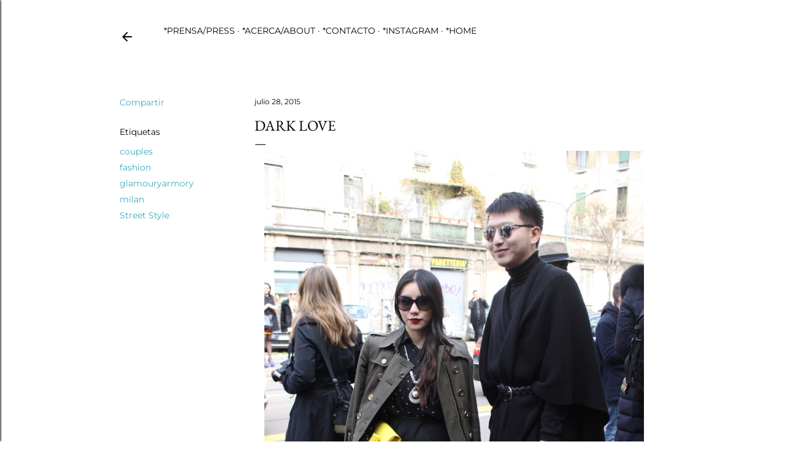

--- FILE ---
content_type: text/html; charset=utf-8
request_url: https://www.google.com/recaptcha/api2/aframe
body_size: 268
content:
<!DOCTYPE HTML><html><head><meta http-equiv="content-type" content="text/html; charset=UTF-8"></head><body><script nonce="MX5GIbXW03_F1ng7jTMdxg">/** Anti-fraud and anti-abuse applications only. See google.com/recaptcha */ try{var clients={'sodar':'https://pagead2.googlesyndication.com/pagead/sodar?'};window.addEventListener("message",function(a){try{if(a.source===window.parent){var b=JSON.parse(a.data);var c=clients[b['id']];if(c){var d=document.createElement('img');d.src=c+b['params']+'&rc='+(localStorage.getItem("rc::a")?sessionStorage.getItem("rc::b"):"");window.document.body.appendChild(d);sessionStorage.setItem("rc::e",parseInt(sessionStorage.getItem("rc::e")||0)+1);localStorage.setItem("rc::h",'1770032457538');}}}catch(b){}});window.parent.postMessage("_grecaptcha_ready", "*");}catch(b){}</script></body></html>